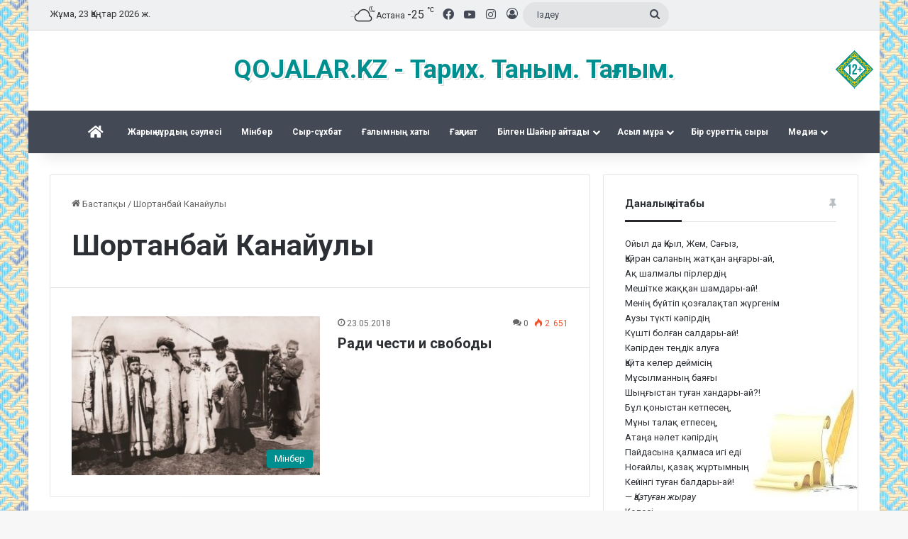

--- FILE ---
content_type: text/json; charset=utf-8
request_url: https://kozhalar.kz/wp-admin/admin-ajax.php
body_size: 2476
content:
{"quote_id":"45","quote":"\u041e\u0439\u044b\u043b \u0434\u0430 \u049a\u0438\u044b\u043b, \u0416\u0435\u043c, \u0421\u0430\u0493\u044b\u0437, <br \/>\u049a\u0430\u0439\u0440\u0430\u043d \u0441\u0430\u043b\u0430\u043d\u044b\u04a3 \u0436\u0430\u0442\u049b\u0430\u043d \u0430\u04a3\u0493\u0430\u0440\u044b-\u0430\u0439, <br \/>\u0410\u049b \u0448\u0430\u043b\u043c\u0430\u043b\u044b \u043f\u0456\u0440\u043b\u0435\u0440\u0434\u0456\u04a3 <br \/>\u041c\u0435\u0448\u0456\u0442\u043a\u0435 \u0436\u0430\u049b\u049b\u0430\u043d \u0448\u0430\u043c\u0434\u0430\u0440\u044b-\u0430\u0439! <br \/>\u041c\u0435\u043d\u0456\u04a3 \u0431\u04af\u0439\u0442\u0456\u043f \u049b\u043e\u0437\u0493\u0430\u043b\u0430\u049b\u0442\u0430\u043f \u0436\u04af\u0440\u0433\u0435\u043d\u0456\u043c <br \/>\u0410\u0443\u0437\u044b \u0442\u04af\u043a\u0442\u0456 \u043a\u04d9\u043f\u0456\u0440\u0434\u0456\u04a3 <br \/>\u041a\u04af\u0448\u0442\u0456 \u0431\u043e\u043b\u0493\u0430\u043d \u0441\u0430\u043b\u0434\u0430\u0440\u044b-\u0430\u0439! <br \/>\u041a\u04d9\u043f\u0456\u0440\u0434\u0435\u043d \u0442\u0435\u04a3\u0434\u0456\u043a \u0430\u043b\u0443\u0493\u0430 <br \/>\u049a\u0430\u0439\u0442\u0430 \u043a\u0435\u043b\u0435\u0440 \u0434\u0435\u0439\u043c\u0456\u0441\u0456\u04a3 <br \/>\u041c\u04b1\u0441\u044b\u043b\u043c\u0430\u043d\u043d\u044b\u04a3 \u0431\u0430\u044f\u0493\u044b <br \/>\u0428\u044b\u04a3\u0493\u044b\u0441\u0442\u0430\u043d \u0442\u0443\u0493\u0430\u043d \u0445\u0430\u043d\u0434\u0430\u0440\u044b-\u0430\u0439?! <br \/>\u0411\u04b1\u043b \u049b\u043e\u043d\u044b\u0441\u0442\u0430\u043d \u043a\u0435\u0442\u043f\u0435\u0441\u0435\u04a3, <br \/>\u041c\u04b1\u043d\u044b \u0442\u0430\u043b\u0430\u049b \u0435\u0442\u043f\u0435\u0441\u0435\u04a3, <br \/>\u0410\u0442\u0430\u04a3\u0430 \u043d\u04d9\u043b\u0435\u0442 \u043a\u04d9\u043f\u0456\u0440\u0434\u0456\u04a3 <br \/>\u041f\u0430\u0439\u0434\u0430\u0441\u044b\u043d\u0430 \u049b\u0430\u043b\u043c\u0430\u0441\u0430 \u0438\u0433\u0456 \u0435\u0434\u0456 <br \/>\u041d\u043e\u0493\u0430\u0439\u043b\u044b, \u049b\u0430\u0437\u0430\u049b \u0436\u04b1\u0440\u0442\u044b\u043c\u043d\u044b\u04a3 <br \/>\u041a\u0435\u0439\u0456\u043d\u0433\u0456 \u0442\u0443\u0493\u0430\u043d \u0431\u0430\u043b\u0434\u0430\u0440\u044b-\u0430\u0439!","author":"\u049a\u0430\u0437\u0442\u0443\u0493\u0430\u043d \u0436\u044b\u0440\u0430\u0443","source":null,"tags":"","public":"yes","time_added":"2019-10-22 11:30:43","time_updated":""}